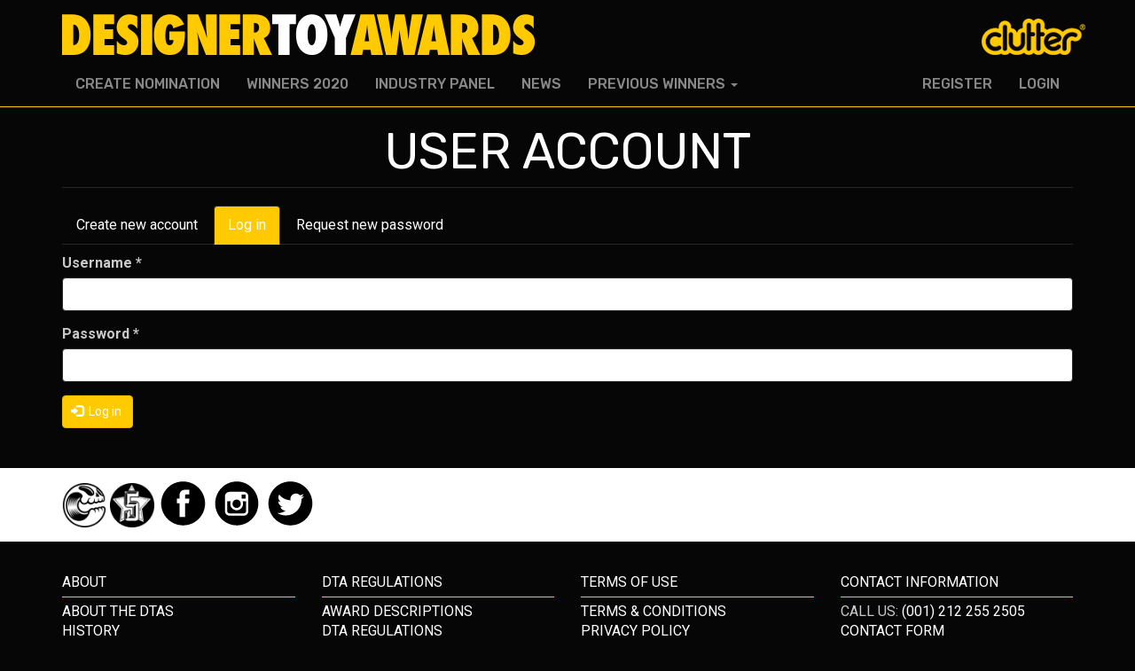

--- FILE ---
content_type: text/html; charset=utf-8
request_url: https://www.designertoyawards.com/user
body_size: 6407
content:
<!DOCTYPE html>
<html lang="en" dir="ltr" prefix="og: http://ogp.me/ns# article: http://ogp.me/ns/article# book: http://ogp.me/ns/book# profile: http://ogp.me/ns/profile# video: http://ogp.me/ns/video# product: http://ogp.me/ns/product# content: http://purl.org/rss/1.0/modules/content/ dc: http://purl.org/dc/terms/ foaf: http://xmlns.com/foaf/0.1/ rdfs: http://www.w3.org/2000/01/rdf-schema# sioc: http://rdfs.org/sioc/ns# sioct: http://rdfs.org/sioc/types# skos: http://www.w3.org/2004/02/skos/core# xsd: http://www.w3.org/2001/XMLSchema#">
<head>
  <link rel="profile" href="http://www.w3.org/1999/xhtml/vocab" />
  <meta name="viewport" content="width=device-width, initial-scale=1.0">
  <meta http-equiv="Content-Type" content="text/html; charset=utf-8" />
<link rel="shortcut icon" href="https://www.designertoyawards.com/sites/default/files/dta_0_0.png" type="image/png" />
<meta name="generator" content="Drupal 7 (http://drupal.org)" />
<link rel="canonical" href="https://www.designertoyawards.com/user" />
<link rel="shortlink" href="https://www.designertoyawards.com/user" />
<meta property="og:site_name" content="Designer Toy Awards" />
<meta property="og:type" content="article" />
<meta property="og:url" content="https://www.designertoyawards.com/user" />
<meta property="og:title" content="User account" />
<meta name="twitter:card" content="summary" />
<meta name="twitter:url" content="https://www.designertoyawards.com/user" />
<meta name="twitter:title" content="User account" />
  <title>User account | Designer Toy Awards</title>
  <link type="text/css" rel="stylesheet" href="https://www.designertoyawards.com/sites/default/files/css/css_lQaZfjVpwP_oGNqdtWCSpJT1EMqXdMiU84ekLLxQnc4.css" media="all" />
<link type="text/css" rel="stylesheet" href="https://www.designertoyawards.com/sites/default/files/css/css_ERA8IqcwBr18m9ilhmeZtCWwOEkhMp1Rir7ZSic3XWU.css" media="all" />
<link type="text/css" rel="stylesheet" href="https://www.designertoyawards.com/sites/default/files/css/css_v8w7lx38Mb6YarTfkLz-NkYzq3KZjJFCC9ctM9IZ1Mc.css" media="all" />
<link type="text/css" rel="stylesheet" href="https://www.designertoyawards.com/sites/default/files/css/css_h3q-1fa42d7B-BGzqNSvEjmMOec30m7AjrMeBC7lITk.css" media="all" />
<link type="text/css" rel="stylesheet" href="https://www.designertoyawards.com/sites/default/files/css/css_13VqS7x_rWo8d0m2DdjhIQreTk2kgNYRPImo6H0QtzM.css" media="all" />
  <!-- HTML5 element support for IE6-8 -->
  <!--[if lt IE 9]>
    <script src="https://cdn.jsdelivr.net/html5shiv/3.7.3/html5shiv-printshiv.min.js"></script>
  <![endif]-->
  <script src="https://www.designertoyawards.com/sites/default/files/js/js_EebRuRXFlkaf356V0T2K_8cnUVfCKesNTxdvvPSEhCM.js"></script>
<script>jQuery.extend(Drupal.settings, {"basePath":"\/","pathPrefix":"","ajaxPageState":{"theme":"dta","theme_token":"kXSbatEhgnE5xLEWO3_87BTdQ07aN9BmLuudL4AOWNU","css":{"modules\/system\/system.base.css":1,"sites\/all\/modules\/contrib\/date\/date_api\/date.css":1,"modules\/field\/theme\/field.css":1,"modules\/node\/node.css":1,"sites\/all\/modules\/contrib\/views\/css\/views.css":1,"sites\/all\/modules\/contrib\/ckeditor\/css\/ckeditor.css":1,"sites\/all\/modules\/contrib\/media\/modules\/media_wysiwyg\/css\/media_wysiwyg.base.css":1,"sites\/all\/modules\/contrib\/ctools\/css\/ctools.css":1,"sites\/all\/modules\/contrib\/panels\/css\/panels.css":1,"sites\/all\/modules\/contrib\/rate\/rate.css":1,"sites\/all\/themes\/dta\/css\/style.css":1,"public:\/\/css_injector\/css_injector_1.css":1},"js":{"sites\/all\/modules\/contrib\/admin_menu\/admin_devel\/admin_devel.js":1,"sites\/all\/modules\/contrib\/jquery_ajax_load\/jquery_ajax_load.js":1,"sites\/all\/modules\/contrib\/twitter_bootstrap_modal\/twitter_bootstrap_modal.js":1,"sites\/all\/modules\/contrib\/google_analytics\/googleanalytics.js":1,"0":1,"sites\/all\/themes\/dta\/bootstrap\/assets\/javascripts\/bootstrap\/affix.js":1,"sites\/all\/themes\/dta\/bootstrap\/assets\/javascripts\/bootstrap\/alert.js":1,"sites\/all\/themes\/dta\/bootstrap\/assets\/javascripts\/bootstrap\/button.js":1,"sites\/all\/themes\/dta\/bootstrap\/assets\/javascripts\/bootstrap\/carousel.js":1,"sites\/all\/themes\/dta\/bootstrap\/assets\/javascripts\/bootstrap\/collapse.js":1,"sites\/all\/themes\/dta\/bootstrap\/assets\/javascripts\/bootstrap\/dropdown.js":1,"sites\/all\/themes\/dta\/bootstrap\/assets\/javascripts\/bootstrap\/modal.js":1,"sites\/all\/themes\/dta\/bootstrap\/assets\/javascripts\/bootstrap\/tooltip.js":1,"sites\/all\/themes\/dta\/bootstrap\/assets\/javascripts\/bootstrap\/popover.js":1,"sites\/all\/themes\/dta\/bootstrap\/assets\/javascripts\/bootstrap\/scrollspy.js":1,"sites\/all\/themes\/dta\/bootstrap\/assets\/javascripts\/bootstrap\/tab.js":1,"sites\/all\/themes\/dta\/bootstrap\/assets\/javascripts\/bootstrap\/transition.js":1,"sites\/all\/themes\/bootstrap\/js\/bootstrap.js":1,"sites\/all\/modules\/contrib\/jquery_update\/replace\/jquery\/1.10\/jquery.min.js":1,"misc\/jquery-extend-3.4.0.js":1,"misc\/jquery.once.js":1,"misc\/drupal.js":1}},"jquery_ajax_load":{"trigger":".jquery_ajax_load","target":"#jquery_ajax_load_target","toggle":1,"animation":1,"base_path":"\/","module_path":"sites\/all\/modules\/contrib\/jquery_ajax_load","site_name":"Designer Toy Awards ","TBtrigger":".twitter_bootstrap_modal","TBmodaltrigger":".bs_modal","TBmodule":"sites\/all\/modules\/contrib\/twitter_bootstrap_modal","TBpath":"\/","TBname":"Designer Toy Awards "},"googleanalytics":{"trackOutbound":1,"trackMailto":1,"trackDownload":1,"trackDownloadExtensions":"7z|aac|arc|arj|asf|asx|avi|bin|csv|doc(x|m)?|dot(x|m)?|exe|flv|gif|gz|gzip|hqx|jar|jpe?g|js|mp(2|3|4|e?g)|mov(ie)?|msi|msp|pdf|phps|png|ppt(x|m)?|pot(x|m)?|pps(x|m)?|ppam|sld(x|m)?|thmx|qtm?|ra(m|r)?|sea|sit|tar|tgz|torrent|txt|wav|wma|wmv|wpd|xls(x|m|b)?|xlt(x|m)|xlam|xml|z|zip","trackUrlFragments":1},"urlIsAjaxTrusted":{"\/user":true},"bootstrap":{"anchorsFix":"0","anchorsSmoothScrolling":"0","formHasError":1,"popoverEnabled":1,"popoverOptions":{"animation":1,"html":0,"placement":"right","selector":"","trigger":"click","triggerAutoclose":1,"title":"","content":"","delay":0,"container":"body"},"tooltipEnabled":1,"tooltipOptions":{"animation":1,"html":0,"placement":"auto left","selector":"","trigger":"hover focus","delay":0,"container":"body"}}});</script>
</head>
<body class="navbar-is-static-top html not-front not-logged-in no-sidebars page-user">
  <div id="skip-link">
    <a href="#main-content" class="element-invisible element-focusable">Skip to main content</a>
  </div>

  <div id="fb-root"></div>
  <script>(function(d, s, id) {
    var js, fjs = d.getElementsByTagName(s)[0];
    if (d.getElementById(id)) return;
    js = d.createElement(s); js.id = id;
    js.src = "//connect.facebook.net/en_US/sdk.js#xfbml=1&version=v2.8&appId=223260254364801";
    fjs.parentNode.insertBefore(js, fjs);
  }(document, 'script', 'facebook-jssdk'));</script>

    <header id="navbar" role="banner" class="navbar navbar-static-top navbar-default">
  <div class="container">
    <div class="navbar-header">
              <a class="logo navbar-btn pull-left" href="/" title="Home">
          <img src="https://www.designertoyawards.com/sites/default/files/dta_logo2_0.png" alt="Home" />
        </a>
      
      
              <button type="button" class="navbar-toggle" data-toggle="collapse" data-target="#navbar-collapse">
          <span class="sr-only">Toggle navigation</span>
          <span class="icon-bar"></span>
          <span class="icon-bar"></span>
          <span class="icon-bar"></span>
        </button>
          </div>

          <div class="navbar-collapse collapse" id="navbar-collapse">
        <nav role="navigation">
                      <ul class="menu nav navbar-nav"><li class="first leaf"><a href="/nomination-create">Create Nomination</a></li>
<li class="leaf"><a href="/winners/2020">Winners 2020</a></li>
<li class="leaf"><a href="/panel">Industry Panel</a></li>
<li class="leaf"><a href="/news">News</a></li>
<li class="last expanded dropdown"><a href="/winners" data-target="#" class="dropdown-toggle" data-toggle="dropdown">Previous Winners <span class="caret"></span></a><ul class="dropdown-menu"><li class="first leaf"><a href="/winners">Previous Winners</a></li>
<li class="leaf"><a href="/winners/2019">Winners 2019</a></li>
<li class="leaf"><a href="/winners/2018">Winners 2018</a></li>
<li class="leaf"><a href="/winners/2017">Winners 2017</a></li>
<li class="leaf"><a href="/winners/2016">Winners 2016</a></li>
<li class="leaf"><a href="/winners/2015">Winners 2015</a></li>
<li class="leaf"><a href="/winners/2014">Winners 2014</a></li>
<li class="leaf"><a href="/winners/2013">Winners 2013</a></li>
<li class="leaf"><a href="/winners/2012">Winners 2012</a></li>
<li class="last leaf"><a href="/winners/2011">Winners 2011</a></li>
</ul></li>
</ul>                                <ul class="menu nav navbar-nav secondary"><li class="first leaf"><a href="/user/register">Register</a></li>
<li class="last leaf"><a href="/user/login">Login</a></li>
</ul>                            </nav>
      </div>
      </div>
</header>

<div class="main-container container">

  <header role="banner" id="page-header">
          <p class="lead"><a href="//cluttermagazine.com"><span>Presented by Clutter Magazine</span></a></p>
    
      </header> <!-- /#page-header -->

  <div class="row">

    
    <section class="col-sm-12">
                  <a id="main-content"></a>
                    <h1 class="page-header">User account</h1>
                                <h2 class="element-invisible">Primary tabs</h2><ul class="tabs--primary nav nav-tabs"><li><a href="/user/register">Create new account</a></li>
<li class="active"><a href="/user" class="active">Log in<span class="element-invisible">(active tab)</span></a></li>
<li><a href="/user/password">Request new password</a></li>
</ul>                          <div class="region region-content">
    <section id="block-system-main" class="block block-system clearfix">

      
  <form action="/user" method="post" id="user-login" accept-charset="UTF-8"><div><div class="form-item form-item-name form-type-textfield form-group"> <label class="control-label" for="edit-name">Username <span class="form-required" title="This field is required.">*</span></label>
<input class="form-control form-text required" title="Enter your Designer Toy Awards  username." data-toggle="tooltip" type="text" id="edit-name" name="name" value="" size="60" maxlength="60" /></div><div class="form-item form-item-pass form-type-password form-group"> <label class="control-label" for="edit-pass">Password <span class="form-required" title="This field is required.">*</span></label>
<input class="form-control form-text required" title="Enter the password that accompanies your username." data-toggle="tooltip" type="password" id="edit-pass" name="pass" size="60" maxlength="128" /></div><input type="hidden" name="form_build_id" value="form-Q3lCtMKYWyQst7HxA7oqHD_gloAl8FR-cSYN-qN4kI0" />
<input type="hidden" name="form_id" value="user_login" />
<div class="form-actions form-wrapper form-group" id="edit-actions"><button type="submit" id="edit-submit" name="op" value="Log in" class="btn btn-primary form-submit icon-before"><span class="icon glyphicon glyphicon-log-in" aria-hidden="true"></span> Log in</button>
</div></div></form>
</section>
  </div>
    </section>

    
  </div>
</div>

  <div id="branding-wrapper">
    <div class="container">
        <div class="region region-branding">
    <section id="block-block-2" class="block block-block clearfix">

      
  <div class="row">
<div class="col-xs-12">



<!-- clutter -->
<a href="http://www.cluttermagazine.com" target="_blank" title="DTA sponsored by Clutter Magazine">
<img id="icon-clutter" src="/sites/all/themes/dta/images/social/circle-clutter.png" alt="Clutter Logo" style="width: 50px; vertical-align: baseline;">
</a>
<!-- Five Points -->
<a href="http://www.fivepointsfest.com" target="_blank" title="DTA at Five Points Festival">
<img id="icon-clutter" src="/sites/default/files/fivepointsstar_0.png" alt="Five Points Logo" style="width: 50px; vertical-align: baseline;">
</a>


<!-- facebook -->
<a href="https://www.facebook.com/designertoyawards" target="_blank" title="DTA on Facebook">
<svg version="1.1" id="Layer_1" xmlns="http://www.w3.org/2000/svg" xmlns:xlink="http://www.w3.org/1999/xlink" x="0px" y="0px"
	 width="56.693px" height="56.693px" viewBox="0 0 56.693 56.693" enable-background="new 0 0 56.693 56.693" xml:space="preserve">
<path id="icon-facebook" d="M28.347,5.157c-13.6,0-24.625,11.027-24.625,24.625c0,13.6,11.025,24.623,24.625,24.623c13.6,0,24.625-11.023,24.625-24.623
	C52.972,16.184,41.946,5.157,28.347,5.157z M34.864,29.679h-4.264c0,6.814,0,15.207,0,15.207h-6.32c0,0,0-8.307,0-15.207h-3.006
	V24.31h3.006v-3.479c0-2.49,1.182-6.377,6.379-6.377l4.68,0.018v5.215c0,0-2.846,0-3.398,0c-0.555,0-1.34,0.277-1.34,1.461v3.163
	h4.818L34.864,29.679z"/>
</svg>
</a>

<!-- instagram -->
<a href="https://www.instagram.com/designertoyawards/" target="_blank" title="DTA on Instagram">
<svg version="1.1" id="Layer_1" xmlns="http://www.w3.org/2000/svg" xmlns:xlink="http://www.w3.org/1999/xlink" x="0px" y="0px"
	 width="56.693px" height="56.693px" viewBox="0 0 56.693 56.693" enable-background="new 0 0 56.693 56.693" xml:space="preserve">
<g>
	<polygon points="38.512,24.392 38.512,20.445 38.512,19.855 37.922,19.857 33.975,19.871 33.99,24.407 	"/>
	<path id="icon-instagram" d="M28.225,34.868c2.598,0,4.713-2.113,4.713-4.711c0-1.025-0.334-1.975-0.893-2.748c-0.855-1.186-2.248-1.965-3.82-1.965
		s-2.963,0.779-3.82,1.965c-0.559,0.773-0.891,1.723-0.891,2.748C23.514,32.755,25.627,34.868,28.225,34.868z"/>
	<path id="icon-instagram2" d="M28.348,5.158c-13.6,0-24.625,11.023-24.625,24.623c0,13.6,11.025,24.625,24.625,24.625
		c13.598,0,24.623-11.025,24.623-24.625C52.971,16.181,41.945,5.158,28.348,5.158z M41.611,27.409V38.37
		c0,2.852-2.322,5.172-5.174,5.172H20.012c-2.853,0-5.173-2.32-5.173-5.172V27.409v-5.464c0-2.853,2.32-5.173,5.173-5.173h16.425
		c2.852,0,5.174,2.32,5.174,5.173V27.409z"/>
	<path id="icon-instagram3" d="M35.545,30.157c0,4.035-3.283,7.32-7.32,7.32s-7.318-3.285-7.318-7.32c0-0.973,0.193-1.898,0.537-2.748h-3.996V38.37
		c0,1.414,1.15,2.564,2.564,2.564h16.425c1.414,0,2.564-1.15,2.564-2.564V27.409h-3.998C35.35,28.259,35.545,29.185,35.545,30.157z"
		/>
</g>
</svg>
</a>

<!-- twitter -->
<a href="https://twitter.com/thetoyawards" target="_blank" title="DTA on Twitter">
<svg version="1.1" id="Layer_1" xmlns="http://www.w3.org/2000/svg" xmlns:xlink="http://www.w3.org/1999/xlink" x="0px" y="0px"
	 width="56.693px" height="56.693px" viewBox="0 0 56.693 56.693" enable-background="new 0 0 56.693 56.693" xml:space="preserve">
<path id="icon-twitter" d="M28.348,5.157c-13.6,0-24.625,11.027-24.625,24.625c0,13.6,11.025,24.623,24.625,24.623c13.6,0,24.623-11.023,24.623-24.623
	C52.971,16.184,41.947,5.157,28.348,5.157z M40.752,24.817c0.013,0.266,0.018,0.533,0.018,0.803c0,8.201-6.242,17.656-17.656,17.656
	c-3.504,0-6.767-1.027-9.513-2.787c0.486,0.057,0.979,0.086,1.48,0.086c2.908,0,5.584-0.992,7.707-2.656
	c-2.715-0.051-5.006-1.846-5.796-4.311c0.378,0.074,0.767,0.111,1.167,0.111c0.566,0,1.114-0.074,1.635-0.217
	c-2.84-0.57-4.979-3.08-4.979-6.084c0-0.027,0-0.053,0.001-0.08c0.836,0.465,1.793,0.744,2.811,0.777
	c-1.666-1.115-2.761-3.012-2.761-5.166c0-1.137,0.306-2.204,0.84-3.12c3.061,3.754,7.634,6.225,12.792,6.483
	c-0.106-0.453-0.161-0.928-0.161-1.414c0-3.426,2.778-6.205,6.206-6.205c1.785,0,3.397,0.754,4.529,1.959
	c1.414-0.277,2.742-0.795,3.941-1.506c-0.465,1.45-1.448,2.666-2.73,3.433c1.257-0.15,2.453-0.484,3.565-0.977
	C43.018,22.849,41.965,23.942,40.752,24.817z"/>
</svg>
</a>

</div>
</div>
</section>
  </div>
    </div>
  </div>

  <footer class="footer container">
      <div class="region region-footer">
    <section id="block-block-1" class="block block-block clearfix">

      
  <div class="row">

<div class="col-xs-6 col-md-3">
  <div class="menu-title"><a href="/about" title="">ABOUT</a></div>
  <ul class="menu">
    <li class="leaf first"><a href="/about" title="">About the DTAs</a></li>
    <li class="leaf"><a href="/history" title="">History</a></li>
    <li class="leaf"><a href="/about-clutter" title="">About Clutter</a></li>
  <li class="leaf last"><a href="/logos-assets" title="">Logo's & Assets</a></li>
<li class="leaf last"><a href="https://bit.ly/dta-volunteer="">Volunteer to help the team</a></li>
  
</ul>
</div>

<div class="col-xs-6 col-md-3">
  <div class="menu-title"><a href="/sponsors" title="">DTA regulations</a></div>
  <ul class="menu">
    <li class="leaf first"><a href="/award-descriptions" title="">Award Descriptions</a></li>
    <li class="leaf"><a href="/dta-regulations" title="Rules">DTA Regulations</a></li>
    <li class="leaf"><a href="/faq" title="">FAQ</a></li>
    <li class="leaf last"><a href="/about/howitworks" title="">How it Works</a></li>
  </ul>
</div>

<div class="col-xs-6 col-md-3">
  <div class="menu-title"><a href="/terms-use" title="Legal">Terms of Use</a></div>
  <ul class="menu">
    <li class="leaf first"><a href="/terms-use" title="">Terms &amp; Conditions</a></li>
    <li class="leaf last"><a href="/privacy-policy" title="">Privacy Policy</a></li>
  </ul>
</div>

<div class="col-xs-6 col-md-3 hidden">
  <div class="menu-title"><a href="/winners2012" title="">Previous Awards</a></div>
  <ul class="menu">
    <li class="leaf first"><a href="/gallery" title="">Photo Galleries</a></li>
    <li class="leaf"><a href="/winners2013" title="">2013 Winners</a></li>
    <li class="leaf"><a href="/winners2012" title="">2012 Winners</a></li>
    <li class="leaf"><a href="/video/2012/2990" title="">2012 Videos</a></li>
    <li class="leaf"><a href="/winners2011" title="">2011 Winners</a></li>
    <li class="leaf last"><a href="/video/2011/944" title="">2011 Videos</a></li>
  </ul>
</div>

<div class="col-xs-6 col-md-3">
  <div class="menu-title"><a href="/about" title="">Contact Information</a></div>
  <ul class="menu">
    <li class="leaf first last">Call us: <a href="tel:12122552505">(001) 212 255 2505</a></li>
    <li class="leaf last"><a href="/contact" title="Contact Us">Contact Form</a></li>

  </ul>
<div class="createsend-button" style="height:27px;display:inline-block;" data-listid="r/F9/8C8/798/04737D1278689880">
</div><script type="text/javascript">(function () { var e = document.createElement('script'); e.type = 'text/javascript'; e.async = true; e.src = ('https:' == document.location.protocol ? 'https' : 'http') + '://btn.createsend1.com/js/sb.min.js?v=3'; e.className = 'createsend-script'; var s = document.getElementsByTagName('script')[0]; s.parentNode.insertBefore(e, s); })();</script>
</div>

</div><!-- /.row -->
</section>
  </div>
  </footer>
  <script src="https://www.designertoyawards.com/sites/default/files/js/js_R9UbiVw2xuTUI0GZoaqMDOdX0lrZtgX-ono8RVOUEVc.js"></script>
<script src="https://www.designertoyawards.com/sites/default/files/js/js_yVWwx0Om05ueu8siUm7O6ArmTAm3DEVqMVj-Vs8yTTE.js"></script>
<script>(function(i,s,o,g,r,a,m){i["GoogleAnalyticsObject"]=r;i[r]=i[r]||function(){(i[r].q=i[r].q||[]).push(arguments)},i[r].l=1*new Date();a=s.createElement(o),m=s.getElementsByTagName(o)[0];a.async=1;a.src=g;m.parentNode.insertBefore(a,m)})(window,document,"script","https://www.google-analytics.com/analytics.js","ga");ga("create", "UA-2201251-23", {"cookieDomain":"auto"});ga("set", "anonymizeIp", true);ga("set", "page", location.pathname + location.search + location.hash);ga("send", "pageview");</script>
<script src="https://www.designertoyawards.com/sites/default/files/js/js_DzqesLsGDWZQm-7B5wHcxXyK7cp7ovpzDt9-bVKaecA.js"></script>
<script src="https://www.designertoyawards.com/sites/default/files/js/js_L50O_PWoAuMOxVjnzZCkNSSmI0kFwhZsO1_KS8WnGKw.js"></script>
</body>
</html>


--- FILE ---
content_type: text/plain
request_url: https://www.google-analytics.com/j/collect?v=1&_v=j102&aip=1&a=1175723263&t=pageview&_s=1&dl=https%3A%2F%2Fwww.designertoyawards.com%2Fuser&dp=%2Fuser&ul=en-us%40posix&dt=User%20account%20%7C%20Designer%20Toy%20Awards&sr=1280x720&vp=1280x720&_u=YEBAAEABAAAAACAAI~&jid=1526145183&gjid=1430098579&cid=1848919566.1769739298&tid=UA-2201251-23&_gid=1474184489.1769739298&_r=1&_slc=1&z=99330903
body_size: -453
content:
2,cG-B20FEMYSVJ